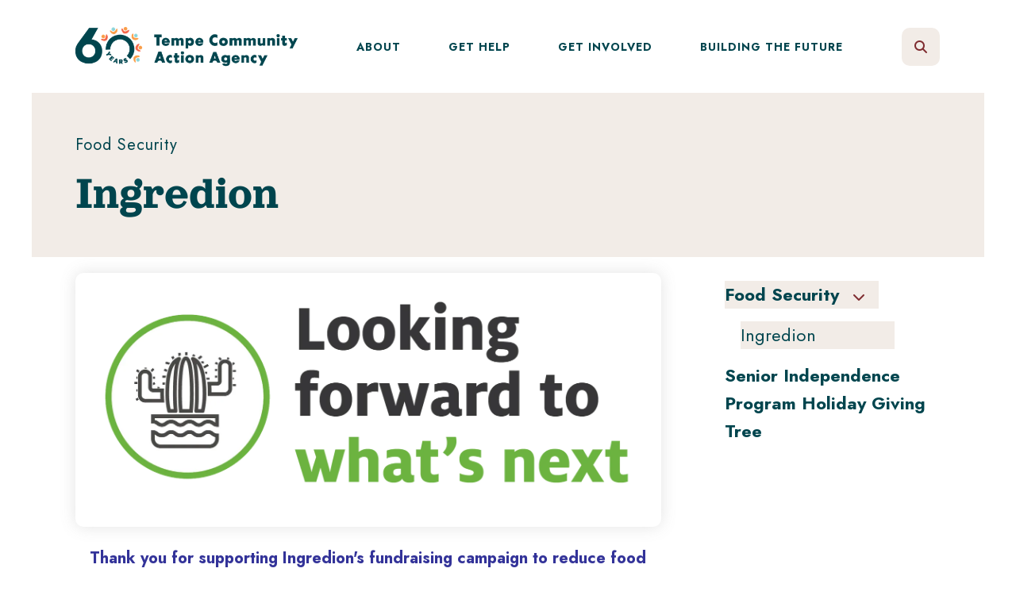

--- FILE ---
content_type: text/html; charset=UTF-8
request_url: https://tempeaction.org/communityagents/
body_size: 18334
content:
<!DOCTYPE html>

<!--[if lt IE 9]><html lang="en" class="no-js lt-ie10 lt-ie9"><![endif]-->
<!--[if IE 9]><html lang="en" class="no-js is-ie9 lt-ie10"><![endif]-->
<!--[if gt IE 9]><!--><html lang="en" class="no-js"><!--<![endif]-->

<head>
  <title>Ingredion : Food Security : Community Agents : Tempe Community Action Agency</title>
    <link rel="shortcut icon" href="https://cdn.firespring.com/images/71009c59-37e1-44e3-9c03-17fd3849fb08"/>

  <link rel="canonical" href="https://tempeaction.org/communityagents/foodsecurity/ingredion.html"/>

<!-- Meta tags -->
<meta charset="utf-8">
<meta name="viewport" content="width=device-width, initial-scale=1.0">





  <meta property="og:title" content="Ingredion : Food Security : Community Agents : Tempe Community Action Agency">
  <meta property="og:url" content="https://tempeaction.org/communityagents/foodsecurity/ingredion.html">
  <meta property="og:type" content="website">
        <meta name="twitter:card" content="summary">
  <meta name="twitter:title" content="Ingredion : Food Security : Community Agents : Tempe Community Action Agency">
    
  <link rel="stylesheet" href="//cdn.firespring.com/core/v2/css/stylesheet.1769402983.css">

<!-- CSS -->
      <link rel="stylesheet" href="//cdn.firespring.com/designs/np_cosmo/css/design-9863.1769402983.css">
  
<!-- SlickSlider Assets -->
  
<!-- jQuery -->
<script nonce="cefaebd48c03a96acbbfcbbeaafe2ef28018433b757f419f275de8b61de974aa" type="text/javascript">
  (function (window) {
    if (window.location !== window.top.location) {
      var handler = function () {
        window.top.location = window.location;
        return false;
      };
      window.onclick = handler;
      window.onkeypress = handler;
    }
  })(this);
</script>
  <script nonce="cefaebd48c03a96acbbfcbbeaafe2ef28018433b757f419f275de8b61de974aa" src="//cdn.firespring.com/core/v2/js/jquery.1769402983.js"></script>

<!-- Clicky Analytics -->
    <script
    nonce="cefaebd48c03a96acbbfcbbeaafe2ef28018433b757f419f275de8b61de974aa"
    type="text/javascript"
  >
    var firespring = { log: function () { return }, goal: function () { return } }
    var firespring_site_id = Number('101161823');
    (function () {
      var s = document.createElement('script')
      s.type = 'text/javascript'
      s.async = true
      s.src = 'https://analytics.firespring.com/js';
      (document.getElementsByTagName('head')[0] || document.getElementsByTagName('body')[0]).appendChild(s)
    })()
  </script>
<!-- End Clicky Analytics --><!-- Google External Accounts -->
<script
  async
  nonce="cefaebd48c03a96acbbfcbbeaafe2ef28018433b757f419f275de8b61de974aa"
  src="https://www.googletagmanager.com/gtag/js?id=G-3MXD5JNQ3T"
></script>
<script nonce="cefaebd48c03a96acbbfcbbeaafe2ef28018433b757f419f275de8b61de974aa">
  window.dataLayer = window.dataLayer || []

  function gtag () {dataLayer.push(arguments)}

  gtag('js', new Date())
    gtag('config', 'G-3MXD5JNQ3T')
  </script>
<!-- End Google External Accounts -->

            
  

</head>

  <body class="internal ">

  
  <a href="#main-content" class="hidden-visually skip-to-main">Skip to main content</a>

      <header class="header" id="header" data-search-indexed="false">
    
  <div class="header-container">

        
    <div class="wrap">
              <div class="nav-logo">
          <!-- Display portal logo if present -->
                      <!-- Display Logo-1 if present -->
                            <a href="https://tempeaction.org/"><img src="https://cdn.firespring.com/images/24299f4f-350d-4842-880f-a894df8398a2.png" alt="Tempe Community Action Agency" title="logo"></a>
                              </div>

                <!-- Display Portal Nav if present -->
                                                                      <nav class="nav nav_primary dropdown nav-keyboard" aria-label="Primary">

    
    <ul class="nav__list nav-ul-0 nav">
      
    <li class="nav-level-0 nav__list--parent">
      <a href="https://tempeaction.org/who-we-are/">About</a>

      
        <ul class="nav-ul-1">
           
    <li class="nav-level-1">
      <a href="https://tempeaction.org/who-we-are/">Who We Are</a>

      
    </li>


    <li class="nav-level-1 nav__list--parent">
      <a href="https://tempeaction.org/who-we-are/our-team/"> Our Team</a>

      
        <ul class="nav-ul-2">
           
    <li class="nav-level-2">
      <a href="https://tempeaction.org/who-we-are/our-team/">Board of Directors</a>

      
    </li>


    <li class="nav-level-2">
      <a href="https://tempeaction.org/who-we-are/our-team/leadershipteam.html">Leadership Team</a>

      
    </li>


    <li class="nav-level-2">
      <a href="https://tempeaction.org/who-we-are/our-team/emerging-leaders-committee.html">Emerging Leaders Committee</a>

      
    </li>

        </ul>
      
    </li>


    <li class="nav-level-1">
      <a href="https://tempeaction.org/who-we-are/your-impact.html">Your Impact</a>

      
    </li>


    <li class="nav-level-1">
      <a href="https://tempeaction.org/who-we-are/page.html">Stay In The Know</a>

      
    </li>


    <li class="nav-level-1">
      <a href="https://tempeaction.org/who-we-are/newsroom.html">Newsroom</a>

      
    </li>


    <li class="nav-level-1">
      <a href="https://tempeaction.org/who-we-are/financials.html">Financials</a>

      
    </li>


    <li class="nav-level-1">
      <a href="https://tempeaction.org/who-we-are/careers.html">Careers</a>

      
    </li>


    <li class="nav-level-1">
      <a href="https://tempeaction.org/who-we-are/contact.html">Contact Us</a>

      
    </li>

        </ul>
      
    </li>


    <li class="nav-level-0 nav__list--parent">
      <a href="https://tempeaction.org/get-help/">Get Help</a>

      
        <ul class="nav-ul-1">
           
    <li class="nav-level-1 nav__list--parent">
      <a href="https://tempeaction.org/get-help/food-security/">Food Security</a>

      
        <ul class="nav-ul-2">
           
    <li class="nav-level-2">
      <a href="https://tempeaction.org/get-help/food-security/">Food Pantry</a>

      
    </li>


    <li class="nav-level-2">
      <a href="https://tempeaction.org/get-help/food-security/senior-lunch-program.html">Senior Center Lunch Program</a>

      
    </li>


    <li class="nav-level-2">
      <a href="https://tempeaction.org/get-help/food-security/meals-on-wheels.html">Meals on Wheels</a>

      
    </li>


    <li class="nav-level-2">
      <a href="https://tempeaction.org/get-help/food-security/snap-education-enrollment.html">SNAP Education &amp; Enrollment</a>

      
    </li>


    <li class="nav-level-2">
      <a href="https://tempeaction.org/get-help/food-security/community-garden/">Community Garden</a>

      
    </li>

        </ul>
      
    </li>


    <li class="nav-level-1 nav__list--parent">
      <a href="https://tempeaction.org/get-help/housing-stability/">Housing Stability</a>

      
        <ul class="nav-ul-2">
           
    <li class="nav-level-2">
      <a href="https://tempeaction.org/get-help/housing-stability/">I-HELP Emergency Shelter</a>

      
    </li>


    <li class="nav-level-2">
      <a href="https://tempeaction.org/get-help/housing-stability/east-valley-senior-home-sharing-program.html">East Valley Senior Home Sharing Program</a>

      
    </li>

        </ul>
      
    </li>


    <li class="nav-level-1 nav__list--parent">
      <a href="https://tempeaction.org/get-help/health-well-being/">Health &amp; Well-Being</a>

      
        <ul class="nav-ul-2">
           
    <li class="nav-level-2">
      <a href="https://tempeaction.org/get-help/health-well-being/">Neighbors Helping Neighbors</a>

      
    </li>


    <li class="nav-level-2">
      <a href="https://tempeaction.org/get-help/health-well-being/health-start-program.html">Health Start Program</a>

      
    </li>

        </ul>
      
    </li>


    <li class="nav-level-1 nav__list--parent">
      <a href="https://tempeaction.org/get-help/economic-mobility/">Economic Mobility</a>

      
        <ul class="nav-ul-2">
           
    <li class="nav-level-2">
      <a href="https://tempeaction.org/get-help/economic-mobility/">Rent &amp; Utility Assistance</a>

      
    </li>


    <li class="nav-level-2">
      <a href="https://tempeaction.org/get-help/economic-mobility/economic-mobility.html">Flex Funds</a>

      
    </li>


    <li class="nav-level-2">
      <a href="https://tempeaction.org/get-help/economic-mobility/puente-project.html">Puente Project</a>

      
    </li>

        </ul>
      
    </li>

        </ul>
      
    </li>


    <li class="nav-level-0 nav__list--parent">
      <a href="https://tempeaction.org/get-involved/">Get Involved</a>

      
        <ul class="nav-ul-1">
           
    <li class="nav-level-1">
      <a href="https://tempeaction.org/get-involved/">Give</a>

      
    </li>


    <li class="nav-level-1 nav__list--parent">
      <a href="https://tempeaction.org/get-involved/volunteer-now/">Volunteer Now</a>

      
        <ul class="nav-ul-2">
           
    <li class="nav-level-2">
      <a href="https://tempeaction.org/get-involved/volunteer-now/">Volunteer Opportunities</a>

      
    </li>


    <li class="nav-level-2">
      <a href="https://tempeaction.org/get-involved/volunteer-now/take-a-tour.html">Take A Tour</a>

      
    </li>


    <li class="nav-level-2">
      <a href="https://tempeaction.org/get-involved/volunteer-now/volunteer-for-special-events.html">Sign-Up to Volunteer for Special Events</a>

      
    </li>

        </ul>
      
    </li>


    <li class="nav-level-1 nav__list--parent">
      <a href="https://tempeaction.org/get-involved/involve-your-business/">Involve Your Business</a>

      
        <ul class="nav-ul-2">
           
    <li class="nav-level-2">
      <a href="https://tempeaction.org/get-involved/involve-your-business/">Corporate Volunteers </a>

      
    </li>


    <li class="nav-level-2">
      <a href="https://tempeaction.org/get-involved/involve-your-business/in-office-volunteer-opportunities.html">In-Office Volunteer Opportunities</a>

      
    </li>


    <li class="nav-level-2">
      <a href="https://tempeaction.org/get-involved/involve-your-business/event-sponsorship.html">Become a Sponsor</a>

      
    </li>


    <li class="nav-level-2">
      <a href="https://tempeaction.org/get-involved/involve-your-business/cause-marketing.html">Cause Marketing</a>

      
    </li>

        </ul>
      
    </li>


    <li class="nav-level-1">
      <a href="https://tempeaction.org/get-involved/wish-list.html">Urgent Needs</a>

      
    </li>


    <li class="nav-level-1">
      <a href="https://tempeaction.org/get-involved/calendar-of-events.html">Calendar of Events</a>

      
    </li>


    <li class="nav-level-1">
      <a href="https://tempeaction.org/get-involved/vicinity.html">2026 VICINITY</a>

      
    </li>

        </ul>
      
    </li>


    <li class="nav-level-0 nav__list--parent">
      <a href="https://tempeaction.org/building-resilience/">Building the Future</a>

      
        <ul class="nav-ul-1">
           
    <li class="nav-level-1">
      <a href="https://tempeaction.org/building-resilience/">A New Home</a>

      
    </li>


    <li class="nav-level-1">
      <a href="https://tempeaction.org/building-resilience/build-a-legacy.html">Your Legacy</a>

      
    </li>


    <li class="nav-level-1">
      <a href="https://tempeaction.org/building-resilience/ways-to-give.html">Ways to Give</a>

      
    </li>


    <li class="nav-level-1">
      <a href="https://tempeaction.org/building-resilience/contribution.html">Give Now</a>

      
    </li>


    <li class="nav-level-1">
      <a href="https://tempeaction.org/building-resilience/campaign-faqs.html">Campaign FAQs</a>

      
    </li>

        </ul>
      
    </li>

    </ul>

    
  </nav>


                  
                          <div class="search-container">
              <div class="search-toggle" tabindex="0" role="button" aria-label="Search This Site" aria-expanded="false">
                <span class="sr-only">search</span>
              </div>
              <div class="content-block search-1-block">
  <div class="search-form search-form--4e7857ea25c1e8c05c12056cc3e1356a" role="search">

  <form class="form--inline form--inline--no-button" novalidate>
    <div class="form-row">
      <div class="form-row__controls">
        <input aria-label="Search our site" type="search" id="search-form__input--4e7857ea25c1e8c05c12056cc3e1356a" autocomplete="off">
      </div>
    </div>
  </form>

  <div id="search-form__results--4e7857ea25c1e8c05c12056cc3e1356a" class="search-form__results"></div>
    <script nonce="cefaebd48c03a96acbbfcbbeaafe2ef28018433b757f419f275de8b61de974aa" type="text/javascript">
      var ss360Config = window.ss360Config || []
      var config = {
        style: {
          themeColor: '#333333',
          accentColor: "#000000",
          loaderType: 'circle'
        },
        searchBox: {
          selector: "#search-form__input--4e7857ea25c1e8c05c12056cc3e1356a"
        },
        tracking: {
          providers: []
        },
        siteId: "tempeaction.org",
        showErrors: false
      }
      if (!window.ss360Config[0]) {
        var stScript = document.createElement('script')
        stScript.type = 'text/javascript'
        stScript.async = true
        stScript.src = 'https://cdn.sitesearch360.com/v13/sitesearch360-v13.min.js'
        var entry = document.getElementsByTagName('script')[0]
        entry.parentNode.insertBefore(stScript, entry)
      }
      ss360Config.push(config)
    </script>
</div>
</div>
          </div>
        
                <div class="mobile-menu-toggle" tabindex="0" role="button" aria-label="Mobile Navigation" aria-expanded="false">
          <i class="fa fa-bars"></i>
          <span class="sr-only">MENU</span>
        </div>
    </div>
  </div>
</header>
  
              
  <div class="masthead-container no-content" data-search-indexed="true" role="region" aria-label="masthead">
    <div class="wrap">
      <div class="masthead-content">
        
        <div class="title">
          <p class="section-title">
                          Food Security
                      </p>
          <h1 class="page-title">
                          Ingredion
                      </h1>
        </div>
      </div>
    </div>
    <div class="masthead-image"></div>
      </div>
  

  <main id="main-content">
    <div class="wrap">
              <div class="internal-content" data-search-indexed="true">
                          
                                <div class="primary-container">
                  <div id="content_6434f0e9240bd3505fd960500dc6b07a"  class="image sb-center-horz" style="max-width: 1500px;">
    <a href="https://www.ingredion.com/na/en-us.html" target="_blank" rel="noopener noreferrer "    itemprop="url">
    <img
        loading="lazy"
        width="1500"
        height="627"
        alt=""
        src="https://cdn.firespring.com/images/e4f20ba5-9087-4676-9914-269026291573.png"
        srcset="https://cdn.firespring.com/images/c09396e5-636b-417d-9b2f-90ed1c56b914.png 600w, https://cdn.firespring.com/images/bca62d5c-d7d9-440b-b6e2-aeefa6ed8a64.png 1200w, https://cdn.firespring.com/images/e4f20ba5-9087-4676-9914-269026291573.png 1500w"
        itemprop="image"
                    >
    </a>

          </div>
  <script nonce="cefaebd48c03a96acbbfcbbeaafe2ef28018433b757f419f275de8b61de974aa" type="text/javascript" id="fdp-form-payment-gateway-script">
    $(document).ready(function () {

      var form = $('#content_' + '630c429d998177f056cfeefa96a7a7a6' + '_form_' + '36208285');

            form.fdpFormPaymentAmountCalculator({"contentIdentifier":"630c429d998177f056cfeefa96a7a7a6","externalPaymentAmount":0,"paymentFields":["f36208289_s3406045","f36208289_s3406046"],"allowFeeCoverage":true,"formOpenId":36208285,"paymentGatewayId":5904,"locale":"en_US","currency":"USD","feeCoverageAjaxUrl":"\/ajax\/cover_fee_new_price?token=GW9AURD39PFo8xFhR2iR%252BX3QoO0Snbneexy8bAkE2kw7pMx%252BcEWL7hsUYis4rOTk6tkSG1UPN%252F7CWmnGTrk4AWE6Mzp7czo5OiJhamF4X3R5cGUiO3M6MTk6ImNvdmVyX2ZlZV9uZXdfcHJpY2UiO3M6NDoiZGF0ZSI7czoxNDoiMjAyNjAxMjYwNTU0NDgiO3M6NzoiZXhwaXJlcyI7aTowO30%253D"});
      
            form.fdpPaymentGatewayData({"paymentGatewayName":"PaymentSpring","paymentGatewayType":3,"paymentGatewayApiKey":"live_9d209237503bb892b3e91fa2dc4fead3a00ae57dacd9c23c8593b19e65","paymentGatewayZipCodeFieldId":""});
      
            form.fdpTogglePaymentFields([]);
      
      
    });
  </script>
<style type="text/css">
  form#content_630c429d998177f056cfeefa96a7a7a6_form_36208285 .chfzwhi {
    display: none;
    visibility: hidden;
  }
</style>
<form action="https://tempeaction.org/communityagents/" method="post" autocomplete="on"
     class="form-horizontal"      title="Donation Form"     id="content_630c429d998177f056cfeefa96a7a7a6_form_36208285" novalidate>

  <input type="hidden" name="form_post_id" value="329969545697701a8982084.75055389"/>
  <input type="hidden" name="content_form_id" value="36208285"/>

  
  <p style="text-align:center;"><span style="font-size:20px;"><strong><span style="color:#333399;">Thank you for supporting Ingredion's fundraising campaign to reduce food insecurity in our community!</span></strong></span></p>

<p style="text-align:center;"> </p>
  <div id="content_b1ddb4763589e41135d3194ba6d5cb3a" class="fundraising-campaign-progress">
                <div class="progress-bar progress-bar--linear progress-bar--static progress-85">
        <div class="progress-bar__trench">
          <div class="progress-bar__meter"></div>
        </div>

        <div class="progress-bar__metrics">
          <div class="progress-bar-start">
            $0.00
          </div>
          <div class="progress-bar-goal">
            $5,000.00
          </div>
          <div class="progress-bar-percent">
            87%
          </div>
        </div>
      </div>
    
            <div class="fundraising-campaign-status">
      We have raised
      <span class="fundraising-campaign-status__amount">
        $4,365.00
      </span>
      of our
      <span class="fundraising-campaign-status__goal">
        $5,000.00&nbsp;
      </span>
        goal.
    </div>
  </div>
<hr>




  
                  <div class="form-row form-row--field-collection form-row--amount form-row--required form-row--radio " id="content_630c429d998177f056cfeefa96a7a7a6_form-row-f36208289">
            <div class="form-row__label" id="content_630c429d998177f056cfeefa96a7a7a6_aria-amount-f36208289">
                            Donation Amount
                        </div>
      <div class="form-row__controls">
                    <ol class="has-sub-options js-has-sub-options" aria-labelledby="content_630c429d998177f056cfeefa96a7a7a6_aria-amount-f36208289">
          <li>
        <label>
          <input type="radio" name="f36208289_s3406045" id="content_630c429d998177f056cfeefa96a7a7a6_field_f36208289_list_amount-1"
                        value="100"            >
          $100
        </label>
      </li>
          <li>
        <label>
          <input type="radio" name="f36208289_s3406045" id="content_630c429d998177f056cfeefa96a7a7a6_field_f36208289_list_amount-2"
                        value="50"            >
          $50
        </label>
      </li>
          <li>
        <label>
          <input type="radio" name="f36208289_s3406045" id="content_630c429d998177f056cfeefa96a7a7a6_field_f36208289_list_amount-3"
                        value="25"            >
          $25
        </label>
      </li>
          <li>
        <label>
          <input type="radio" name="f36208289_s3406045" id="content_630c429d998177f056cfeefa96a7a7a6_field_f36208289_list_amount-4"
                        value="10"            >
          $10
        </label>
      </li>
              <li>
        <label data-sub-option="content_630c429d998177f056cfeefa96a7a7a6_field_f36208289-custom--custom">
          <input type="radio" name="f36208289_s3406045" id="content_630c429d998177f056cfeefa96a7a7a6_field_f36208289-custom"
                        value=""            >
          Custom Amount
        </label>
        <div class="control-sub-option" id="content_630c429d998177f056cfeefa96a7a7a6_field_f36208289-custom--custom">
          <div class="form-row form-row--text">
            <div class="form-row__label">
              <label for="content_630c429d998177f056cfeefa96a7a7a6_field_f36208289_custom">Custom Amount</label>
            </div>
            <div class="form-row__controls">
              <input type="text" name="f36208289_s3406046" class="js-custom_amount" id="content_630c429d998177f056cfeefa96a7a7a6_field_f36208289_custom" value="">
            </div>
          </div>
        </div>
      </li>
    
  </ol>
      <script nonce="cefaebd48c03a96acbbfcbbeaafe2ef28018433b757f419f275de8b61de974aa" type="text/javascript">
    $(function(){  $('input[name="f36208289_s3406046"]').fdpPaymentFormLoadingTabStop();  });
    $('input[type="radio"][name="f36208289_s3406045').on('click', function (e) {
      if ($(e.target).val()) {
        $('input[name="f36208289_s3406046"]').val('').trigger('change');
      }
    });
    if ($('input[name="f36208289_s3406046"]').val() !== '') {
      $('input#content_630c429d998177f056cfeefa96a7a7a6_field_f36208289-custom').prop('checked', true);
      $('div#content_630c429d998177f056cfeefa96a7a7a6_field_f36208289-custom--custom').show();
    } else if ($('div.panel.alert--bad div.alert__content ul li').length > 0) {
      $('div.panel.alert--bad div.alert__content ul li').each(function (index, element) {
        if (~$(element).text().indexOf('Custom Amount')) {
          $('input#content_630c429d998177f056cfeefa96a7a7a6_field_f36208289-custom').prop('checked', true);
          $('div#content_630c429d998177f056cfeefa96a7a7a6_field_f36208289-custom--custom').show();
        }
      });
    }
  </script>
                </div>
      </div>
      




  
                  <div class="form-row form-row--field-collection form-row--text form-row--required  " id="content_630c429d998177f056cfeefa96a7a7a6_form-row-f36208290">
            <div class="form-row__label">
                  <label id="content_630c429d998177f056cfeefa96a7a7a6_field_f36208290_label" for="content_630c429d998177f056cfeefa96a7a7a6_field_f36208290">First Name </label>
              </div>
      <div class="form-row__controls">
                    <input type="text" name="f36208290" id="content_630c429d998177f056cfeefa96a7a7a6_field_f36208290"
              maxlength="255" value="" required              >
              </div>
      </div>
      




  
                  <div class="form-row form-row--field-collection form-row--text form-row--required  " id="content_630c429d998177f056cfeefa96a7a7a6_form-row-f36208291">
            <div class="form-row__label">
                  <label id="content_630c429d998177f056cfeefa96a7a7a6_field_f36208291_label" for="content_630c429d998177f056cfeefa96a7a7a6_field_f36208291">Last Name </label>
              </div>
      <div class="form-row__controls">
                    <input type="text" name="f36208291" id="content_630c429d998177f056cfeefa96a7a7a6_field_f36208291"
              maxlength="255" value="" required              >
              </div>
      </div>
      




  
                  <div class="form-row form-row--field-collection form-row--email form-row--required  " id="content_630c429d998177f056cfeefa96a7a7a6_form-row-f36208292">
            <div class="form-row__label" id="content_630c429d998177f056cfeefa96a7a7a6_aria-email-f36208292">
                              <label id="content_630c429d998177f056cfeefa96a7a7a6_field_f36208292_label" for="content_630c429d998177f056cfeefa96a7a7a6_field_f36208292">Email </label>
                        </div>
      <div class="form-row__controls">
                    <input type="email" name="f36208292" id="content_630c429d998177f056cfeefa96a7a7a6_field_f36208292"
            maxlength="255" value="" required x-autocompletetype="email"
            >
              </div>
      </div>
      <div class="form-row form-row--text chfzwhi">

  <div class="form-row__label">
    <label for="f04525504">qdnvy658yp3m</label>
  </div>

  <div class="form-row__controls">
    <input type="text" id="f04525504" name="f04525504">
  </div>
</div>




        <div class="form-row form-row--radio form-row--payment-method form-row--sub-options js-pay-later-toggle" id="content_630c429d998177f056cfeefa96a7a7a6_form-row-f36208293">
    <div class="form-row__label" id="aria-payment-method">
      Select a Payment Method
    </div>
    <div class="form-row__controls">
      <ol class="list--inline has-sub-options js-has-sub-options" aria-labelledby="aria-payment-method">
        <li>
          <label data-sub-option="control-sub-option--payment-method-cc">
            <input type="radio" name="f36208293_payment_method"
                 value="cc" class="checked" checked>
            Credit Card
          </label>
        </li>
        <li>
          <label data-sub-option="control-sub-option--payment-method-ach">
            <input type="radio" name="f36208293_payment_method"
                 value="ach">
            Bank Account
          </label>
        </li>
      </ol>

      <div class="control-sub-options">
        <div class="control-sub-option" id="control-sub-option--payment-method-cc" style="display: block;">
          <div class="field-collection--payment" id="content_630c429d998177f056cfeefa96a7a7a6_form-row-f36208293-cc" data="payment-method-cc">
              <div class="form-row form-row--text form-row--required payment--cc-name" id="content_630c429d998177f056cfeefa96a7a7a6_form-row-f36208293_CREDIT_CARD_HOLDER_NAME">
    <div class="form-row__label form-row--required">
      <label for="content_630c429d998177f056cfeefa96a7a7a6_f36208293_CREDIT_CARD_HOLDER_NAME">
        Cardholder Name      </label>
    </div>
    <div class="form-row__controls">
      <input type="text" id="content_630c429d998177f056cfeefa96a7a7a6_f36208293_CREDIT_CARD_HOLDER_NAME"
                     maxlength="255" class="fdpc_payment_field_cardholder_name" value="" autocomplete="off" required>
    </div>
  </div>

  <div class="form-row form-row--text form-row--required payment--cc-number" id="content_630c429d998177f056cfeefa96a7a7a6_form-row-f36208293_CREDIT_CARD_NUMBER">
    <div class="form-row__label form-row--required">
      <label for="content_630c429d998177f056cfeefa96a7a7a6_f36208293_CREDIT_CARD_NUMBER">Credit Card # </label>
    </div>
    <div class="form-row__controls">
      <input type="text" id="content_630c429d998177f056cfeefa96a7a7a6_f36208293_CREDIT_CARD_NUMBER"
                     maxlength="255" class="fdpc_payment_field_credit_card_number" value="" autocomplete="off" required>
      <div class="accepted-cc-types">
                              <span class="cc-type visa">Visa</span>
                                        <span class="cc-type mastercard">MasterCard</span>
                                        <span class="cc-type amex">American Express</span>
                                        <span class="cc-type discover">Discover</span>
                                          </div>
    </div>
  </div>
  <script nonce="cefaebd48c03a96acbbfcbbeaafe2ef28018433b757f419f275de8b61de974aa" type="text/javascript">
    $(document).ready(function () {
      $('input[id="content_630c429d998177f056cfeefa96a7a7a6_f36208293_CREDIT_CARD_NUMBER"]')
        .payment('formatCardNumber')
        .keyup(function () {
          var element = $.payment.cardType($(this).val());
          $(this).siblings(".accepted-cc-types").find(".cc-type").addClass("na");
          if ($(this).val() == "") {
            $(this).siblings(".accepted-cc-types").find(".cc-type").removeClass("na");
          } else {
            $(this).siblings(".accepted-cc-types").find(".cc-type." + element).removeClass("na");
          }
        })
        .blur(function () {
          $(this).closest("div.form-row__controls").find("div.form-control-info__error").remove();
          if ($(this).val() !== "") {
            if (!$.payment.validateCardNumber($(this).val())) {
              $(this).closest("div.form-row__controls")
                .append('<div class="form-control-info__error">The Credit Card # is invalid.</div>');
            }
          }
        });
    });
  </script>

  <div class="form-row form-row--text form-row--required payment--cc-exp" id="content_630c429d998177f056cfeefa96a7a7a6_form-row-f36208293_CREDIT_CARD_EXPIRATION_DATE">
    <div class="form-row__label form-row--required">
      <label for="content_630c429d998177f056cfeefa96a7a7a6_f36208293_CREDIT_CARD_EXPIRATION_DATE">
        Expiration Date      </label>
    </div>
    <div class="form-row__controls">
      <input type="text" name="f36208293_CREDIT_CARD_EXPIRATION_DATE" id="content_630c429d998177f056cfeefa96a7a7a6_f36208293_CREDIT_CARD_EXPIRATION_DATE"
           class="fdpc_payment_field_expiration_date" autocomplete="off" required
                  placeholder="MM / YY"
      >


    </div>
  </div>
  <script nonce="cefaebd48c03a96acbbfcbbeaafe2ef28018433b757f419f275de8b61de974aa" type="text/javascript">
    $(document).ready(function () {
      $('input[id="content_630c429d998177f056cfeefa96a7a7a6_f36208293_CREDIT_CARD_EXPIRATION_DATE"]')
        .payment('formatCardExpiry')
        .blur(function () {
          $(this).closest("div.form-row__controls").find("div.form-control-info__error").remove();
          if ($(this).val() !== "") {
            var parts = $(this).val().split("/");
            if (parts.length != 2 || !$.payment.validateCardExpiry(parts[0].trim(), parts[1].trim())) {
              $(this).closest("div.form-row__controls")
                .append('<div class="form-control-info__error">The Expiration Date is invalid.</div>');
            }
          }
        });
    });
  </script>

  <div class="form-row form-row--text form-row--required payment--cc-csc" id="content_630c429d998177f056cfeefa96a7a7a6_form-row-f36208293_CREDIT_CARD_CVV">
    <div class="form-row__label form-row--required">
      <label for="content_630c429d998177f056cfeefa96a7a7a6_f36208293_CREDIT_CARD_CVV">
        Security Code      </label>
      <span class="tooltip js-tooltip tooltip--trigger"
          title="<p><strong>Visa®, MasterCard® &amp; Discover® cardholders</strong><br>Your security code is the 3-digit code at the end of the signature field on your card's back.</p><p><strong>American Express® cardholders</strong><br>Your security code is the 4-digit code located above the actual credit card number on your card's front.</p>"></span>
    </div>

    <div class="form-row__controls">
      <input type="text" name="f36208293_CREDIT_CARD_CVV" id="content_630c429d998177f056cfeefa96a7a7a6_f36208293_CREDIT_CARD_CVV"
                     pattern="\d*" class="fdpc_payment_field_csc_number js-payment-cc-csc" autocomplete="off" required>
    </div>

      </div>
  <script nonce="cefaebd48c03a96acbbfcbbeaafe2ef28018433b757f419f275de8b61de974aa" type="text/javascript">
    $(document).ready(function () {
      $('input[id="content_630c429d998177f056cfeefa96a7a7a6_f36208293_CREDIT_CARD_CVV"]')
        .payment('formatCardCVC')
        .blur(function () {
          $(this).closest("div.form-row__controls").find("div.form-control-info__error").remove();
          if ($(this).val() !== "") {
            var cardType = $.payment.cardType($('input[id="content_630c429d998177f056cfeefa96a7a7a6_f36208293_CREDIT_CARD_NUMBER"]').val());
            if (cardType) {
              if (!$.payment.validateCardCVC($(this).val(), cardType)) {
                $(this).closest("div.form-row__controls")
                  .append('<div class="form-control-info__error">The Security Code value is invalid.</div>');
              }
            } else {
              if (!$.payment.validateCardCVC($(this).val())) {
                $(this).closest("div.form-row__controls")
                  .append('<div class="form-control-info__error">The Security Code value is invalid.</div>');
              }
            }
          }
        });
    });
  </script>

  <div class="form-row form-row--text form-row--required" id="content_630c429d998177f056cfeefa96a7a7a6_form-row-f36208293_CREDIT_CARD_ZIP_CODE">
    <div class="form-row__label form-row--required">
      <label for="content_630c429d998177f056cfeefa96a7a7a6_f36208293_CREDIT_CARD_ZIP_CODE">
        Billing Zip Code      </label>
    </div>
    <div class="form-row__controls">
      <input type="text" id="content_630c429d998177f056cfeefa96a7a7a6_f36208293_CREDIT_CARD_ZIP_CODE"
                     maxlength="255" class="fdpc_payment_field_zip" value="" autocomplete="off" required>
    </div>
  </div>

          </div>
                <div class="form-row form-row--checkbox payment--cover-transaction-fees js-pay-later-toggle" id="content_630c429d998177f056cfeefa96a7a7a6_form-row-f36208293_CREDIT_CARD_COVER_TRANSACTION_FEES">
      <div class="form-row__label">
        Cover the fee associated with this online transaction?
      </div>
      <div class="form-row__controls">
        <ol aria-labelledby="aria-payment-cover-transaction-fees">
          <li>
            <label>
              <input type="checkbox" id="content_630c429d998177f056cfeefa96a7a7a6_f36208293_CREDIT_CARD_COVER_TRANSACTION_FEES" name="f36208293_CREDIT_CARD_COVER_TRANSACTION_FEES" value="1">
              <span id="content_630c429d998177f056cfeefa96a7a7a6_f36208293_CREDIT_CARD_COVER_TRANSACTION_FEES_checkbox_label">Yes, I will pay an additional {transaction_fee} to cover the cost of this transaction.</span>
            </label>
          </li>
        </ol>
        <span id="aria-payment-cover-transaction-fees" class="aria-label">Cover the fee associated with this online transaction?</span>
      </div>
    </div>
    <script nonce="cefaebd48c03a96acbbfcbbeaafe2ef28018433b757f419f275de8b61de974aa" type="text/javascript">
    $(document).ready(function () {
      var options = {"currencySign":"$","labelTemplate":"Yes, I will pay an additional {transaction_fee} to cover the cost of this transaction."};
      options.parentForm = $('#content_' + '630c429d998177f056cfeefa96a7a7a6' + '_form_' + '36208285');
      options.isRequired = false;
      $("#content_630c429d998177f056cfeefa96a7a7a6_form-row-f36208293_CREDIT_CARD_COVER_TRANSACTION_FEES").fdpFeeCoverageUtils(options);
    })
  </script>
        </div>

        <div class="control-sub-option" id="control-sub-option--payment-method-ach">
          <div class="field-collection--payment" id="content_630c429d998177f056cfeefa96a7a7a6_form-row-f36208293-ach" data="payment-method-ach">
              <div class="form-row form-row--field-collection form-row--required field-collection--name payment--ach-account-holder"
     id="content_630c429d998177f056cfeefa96a7a7a6_form-row-f36208293_ACH_FIRST_NAME">
    <div class="form-row__label form-row--required">
      <label for="content_630c429d998177f056cfeefa96a7a7a6_f36208293_ACH_FIRST_NAME">Account Holder</label>
    </div>
    <div class="form-row__controls">
      <div class="form-grid">
        <div class="form-grid__control first-name">
          <input type="text" name="f36208293_ACH_FIRST_NAME" id="content_630c429d998177f056cfeefa96a7a7a6_f36208293_ACH_FIRST_NAME" maxlength="255"
               placeholder="First Name" value="" class="bank_account_holder_first_name"
               aria-labelledby="aria-bank_account_holder_first_name" autocomplete="off" required>
          <span id="aria-bank_account_holder_first_name" class="aria-label">First Name</span>
        </div>
        <div class="form-grid__control last-name">
          <input type="text" name="f36208293_ACH_LAST_NAME" id="content_630c429d998177f056cfeefa96a7a7a6_f36208293_ACH_LAST_NAME" maxlength="255"
               placeholder="Last Name" value="" class="bank_account_holder_last_name"
               aria-labelledby="aria-bank_account_holder_last_name" autocomplete="off" required>
          <span id="aria-bank_account_holder_last_name" class="aria-label">Last Name</span>
        </div>
      </div>
    </div>
  </div>

  <div class="form-row form-row--radio form-row--required payment--ach-account-type" id="content_630c429d998177f056cfeefa96a7a7a6_form-row-f36208293_ACH_TYPE">
    <div class="form-row__label" id="aria-bank_account_type">
      Account Type
    </div>
    <div class="form-row__controls">
      <ol class="list--inline" aria-labelledby="aria-bank_account_type">
                          <li>
            <label>
              <input type="radio" name="f36208293_ACH_TYPE" id="content_630c429d998177f056cfeefa96a7a7a6_f36208293_ACH_TYPE-1"
                   class="bank_account_type" value="2" checked="checked"                   autocomplete="off">
              Checking
            </label>
          </li>
                  <li>
            <label>
              <input type="radio" name="f36208293_ACH_TYPE" id="content_630c429d998177f056cfeefa96a7a7a6_f36208293_ACH_TYPE-2"
                   class="bank_account_type" value="1"                   autocomplete="off">
              Savings
            </label>
          </li>
              </ol>
    </div>
  </div>

  <div class="form-row form-row--text form-row--required payment--ach-account-number" id="content_630c429d998177f056cfeefa96a7a7a6_form-row-f36208293_ACH_ACCOUNT_NUMBER">
    <div class="form-row__label form-row--required">
      <label for="content_630c429d998177f056cfeefa96a7a7a6_f36208293_ACH_ACCOUNT_NUMBER">
        Account Number      </label>
    </div>
    <div class="form-row__controls">
      <input type="text" name="f36208293_ACH_ACCOUNT_NUMBER" id="content_630c429d998177f056cfeefa96a7a7a6_f36208293_ACH_ACCOUNT_NUMBER"
           class="bank_account_number"
           maxlength="255" value="" autocomplete="off" required>
    </div>
  </div>
  <script nonce="cefaebd48c03a96acbbfcbbeaafe2ef28018433b757f419f275de8b61de974aa" type="text/javascript">
    $(document).ready(function () {
      $('input[id="content_630c429d998177f056cfeefa96a7a7a6_f36208293_ACH_ACCOUNT_NUMBER"]')
        .payment('restrictNumeric')
        .blur(function () {
          $(this).closest("div.form-row__controls").find("div.form-control-info__error").remove();
          if ($(this).val() !== "") {
            if ($(this).val().length <= 3) {
              $(this).closest("div.form-row__controls")
                .append('<div class="form-control-info__error">The Account Number is invalid.</div>');
            }
          }
        });
    });
  </script>

  <div class="form-row form-row--text form-row--required payment--ach-routing-number" id="content_630c429d998177f056cfeefa96a7a7a6_form-row-f36208293_ACH_ROUTING_NUMBER">
    <div class="form-row__label form-row--required">
      <label for="content_630c429d998177f056cfeefa96a7a7a6_f36208293_ACH_ROUTING_NUMBER">
        Routing Number      </label>
    </div>
    <div class="form-row__controls">
      <input type="text" name="f36208293_ACH_ROUTING_NUMBER" id="content_630c429d998177f056cfeefa96a7a7a6_f36208293_ACH_ROUTING_NUMBER"
           class="bank_routing_number"
           maxlength="255" value="" autocomplete="off" required>
    </div>
  </div>
  <script nonce="cefaebd48c03a96acbbfcbbeaafe2ef28018433b757f419f275de8b61de974aa" type="text/javascript">
    $(document).ready(function () {
      $('input[id="content_630c429d998177f056cfeefa96a7a7a6_f36208293_ACH_ROUTING_NUMBER"]')
        .payment('restrictNumeric')
        .blur(function () {
          $(this).closest("div.form-row__controls").find("div.form-control-info__error").remove();
          if ($(this).val() !== "") {
            if ($(this).val().length <= 3) {
              $(this).closest("div.form-row__controls")
                .append('<div class="form-control-info__error">The Routing Number is invalid.</div>');
            }
          }
        });
    });
  </script>

          </div>
        </div>
      </div>

    </div>

  </div>

      <div class="form-row form-row--checkbox payment--recurring js-pay-later-toggle" id="content_630c429d998177f056cfeefa96a7a7a6_form-row-f36208293_CREDIT_CARD_RECURRING_PAYMENT">
      <div class="form-row__label" id="content_630c429d998177f056cfeefa96a7a7a6_aria-payment-recurring-f36208293_CREDIT_CARD_RECURRING_PAYMENT">
        Make this a recurring payment?
      </div>
      <div class="form-row__controls">
        <ol aria-labelledby="content_630c429d998177f056cfeefa96a7a7a6_aria-payment-recurring-f36208293_CREDIT_CARD_RECURRING_PAYMENT">
          <li>
            <label>
              <input type="radio" name="f36208293_CREDIT_CARD_RECURRING_PAYMENT" id="content_630c429d998177f056cfeefa96a7a7a6_payment-recurring-0" value="0" checked>
              No, this is a one-time payment.
            </label>
          </li>
                      <li>
            <label>
                              <input type="radio" id="content_630c429d998177f056cfeefa96a7a7a6_f36208293_CREDIT_CARD_RECURRING_PAYMENT_monthly" name="f36208293_CREDIT_CARD_RECURRING_PAYMENT" value="monthly">
                Monthly
                          </label>
          </li>
                  </ol>
        <span id="aria-payment-recurring" class="aria-label">Make this a recurring payment?</span>
      </div>
    </div>
  
<div id="content_630c429d998177f056cfeefa96a7a7a6_totals" class="form-row form-row--total-amount js-pay-later-toggle">
  <div class="form-row__controls">
    <div class="panel panel--good">
      <div class="form-row--total-payment">
        <strong>
          <span class="form-row--recurrence-pretext">Your total payment will be </span>
          <span class="form-row--total-amount"></span><span class="form-row--not-recurring">.</span>
          <span hidden class="form-row--total-recurring-disclaimer">
            <span class="form-row--recurrence-period">every month</span>
            until you cancel the recurring agreement.</span>
        </strong>
      </div>
      <div class="form-row--total-credit-balance">
        Your credit balance will cover <span></span>
      </div>
      <div class="form-row--total-charged-cc">
        Your credit card will be charged <span></span>
      </div>
      <div class="form-row--total-charged-ach">
        Your bank account will be charged <span></span>
      </div>
    </div>
  </div>
  <script nonce="cefaebd48c03a96acbbfcbbeaafe2ef28018433b757f419f275de8b61de974aa" type="text/javascript">
    $(document).ready(function () {
      var options = {"currencySign":"$"};
      options.recurringPayment = $('#content_' + '630c429d998177f056cfeefa96a7a7a6' + '_form-row-' + 'f36208293_CREDIT_CARD_RECURRING_PAYMENT' + ' input')
      options.recurringFieldName = 'f36208293_CREDIT_CARD_RECURRING_PAYMENT'
      options.parentForm = $('#content_' + '630c429d998177f056cfeefa96a7a7a6' + '_form_' + '36208285')
      $("#content_630c429d998177f056cfeefa96a7a7a6_totals").fdpPaymentFieldTotals(options);
    })
  </script>
</div>



<div class="form-actions">
            <input type="submit" value="Donate Today" id="content_630c429d998177f056cfeefa96a7a7a6_submit_36208285" class="button form-disabled" disabled="disabled">
      
    </div>

<script nonce="cefaebd48c03a96acbbfcbbeaafe2ef28018433b757f419f275de8b61de974aa" type="text/javascript">
  $(document).ready(function () {
    var options = {"contentIdentifier":"630c429d998177f056cfeefa96a7a7a6","parentFormId":36208285,"requiredFormFields":[{"id":"f36208289_s3406046","label":"Donation Amount","type":28,"inputType":1},{"id":"f36208290","label":"First Name","type":1,"inputType":0},{"id":"f36208291","label":"Last Name","type":1,"inputType":0},{"id":"f36208292","label":"Email ","type":23,"inputType":0},{"id":"f36208293","label":"","type":21,"inputType":0}],"isPageflexForm":false,"isAjaxFraudPreventionActive":true,"ajaxFraudPreventionUrl":"\/ajax\/form_fraud_prevention?token=r6yjmo1O0wM%252BXE5BX5FuHySsp%[base64]%253D%253D","ajaxCaptchaValidationUrl":"\/ajax\/captcha_validation?token=tc2%252FJviEwfMh4cD1QRS72lvBeAFFniGmE5lA%[base64]%253D","totalFileUploadSize":2048,"totalFileUploadAmount":30,"subFieldLabels":{"name":{"placeholders":{"first_name":"First Name","middle_name":"Middle","last_name":"Last Name","suffix":"Suffix"},"labels":{"prefix":"Prefix","first":"First Name","middle":"Middle Initial\/Name","last":"Last Name","suffix":"Suffix"}},"address":{"labels":{"line":"Address Line 1","line_2":"Address Line 2","line_3":"Address Line 3","city":"City","state":"State\/Province","postal_code":"Postal Code","country":"Country"}},"amount":{"labels":{"default_custom":"Custom Amount"}},"phone":{"labels":{"country_code":"Country Code","extension":"Extension"}},"payment":{"labels":{"credit_balance":"You currently have :credit_balance in credit.","use_credit_balance":"Yes, I want to use my credit balance to help pay for this."}}}};
        options.validateCaptcha = false;
        $('#content_' + '630c429d998177f056cfeefa96a7a7a6' + '_form_' + '36208285').fdpFormValidate(options);
  });
</script>

    <div id="content_380c3a6c3c7ddaeaf9756dfab31f9936"  class="image sb-center-horz" style="max-width: 251px;">
    <a href="https://www.ingredion.com/na/en-us.html" target="_blank" rel="noopener noreferrer "    itemprop="url">
    <img
        loading="lazy"
        width="251"
        height="161"
        alt=""
        src="https://cdn.firespring.com/images/c64fcc8e-b356-409b-bcbb-b8e6689c3c44.png"
        srcset="https://cdn.firespring.com/images/c64fcc8e-b356-409b-bcbb-b8e6689c3c44.png 251w"
        itemprop="image"
                    >
    </a>

          </div>
</form>
            </div>
                  </div>
      
              <div class="sidebar-container" data-search-indexed="false">
    <!-- start sidebar -->
    
      <!-- BEGIN nav -->
                                          <nav class="nav nav_section_root subnav accordion" aria-label="Secondary">

    
    <ul class="nav__list nav-ul-0 nav subnav">
      
    <li class="nav-level-0 nav__list--parent nav__list--here">
      <a href="https://tempeaction.org/communityagents/foodsecurity/">Food Security</a>

      
        <ul class="nav-ul-1">
           
    <li class="nav-level-1 nav__list--here">
      <a href="https://tempeaction.org/communityagents/foodsecurity/">Ingredion</a>

      
    </li>

        </ul>
      
    </li>


    <li class="nav-level-0">
      <a href="https://tempeaction.org/communityagents/senior-independence-program-holiday-giving-tree.html">Senior Independence Program Holiday Giving Tree</a>

      
    </li>

    </ul>

    
  </nav>


      
      <!-- END nav -->
        <!-- under-sidebar-container -->
    
  </div>

    </div>

        
        
  </main>


          <footer class="container-dark" data-search-indexed="false">

          <div class="content-block footer-background-block">
  <div id="content_1e011c96dd6a2a83c449af1802d66300"  class="image" style="max-width: 1400px;">
    
    <img
        loading="lazy"
        width="1400"
        height="600"
        alt=""
        src="https://cdn.firespring.com/images/42ec2b68-d3bf-4808-8365-58589a9f7f56.png"
        srcset="https://cdn.firespring.com/images/04c7906c-3794-4c6e-8fda-ece66d0fb932.png 600w, https://cdn.firespring.com/images/8223e644-ba28-487a-a0a0-5957c2bde323.png 1200w, https://cdn.firespring.com/images/42ec2b68-d3bf-4808-8365-58589a9f7f56.png 1400w"
        itemprop="image"
                    >
    

          </div>
</div>
  
  <div class="wrap">
    <div class="row">

            <div class="col">
        <div class="locations-container">
          <div class="locations-hours locations-hours--variable">

  <div class="location location--1" itemscope itemtype="https://schema.org/Organization">

          
        <div class="location__title">
          <h5 itemprop="name">Administrative Office</h5>
        </div>

          
    <div class="location__info">

              
          <div class="location__address" itemprop="address" itemscope itemtype="https://schema.org/PostalAddress">

                          
                <div class="location-address location-address--1" itemprop="streetAddress">
                  1208 E Broadway Rd. Suite 111
                </div>

                                        
                <div class="location-address location-address--2" itemprop="streetAddress">
                  Tempe, AZ 85282
                </div>

                          
          </div>

              
              
          <div class="location__phone">

                          
                <div class="location-phone location-phone--1">
                                      <span class="label">Front Desk</span>
                                    <span class="value" itemprop="telephone" content="48042289225899"><a
                        href="tel:48042289225899">(480) 422-8922 ext.5899</a></span>
                </div>

                          
          </div>

              
                    
                    
    </div>
  </div>


  <div class="location location--2" itemscope itemtype="https://schema.org/Organization">

          
        <div class="location__title">
          <h5 itemprop="name">Services Site</h5>
        </div>

          
    <div class="location__info">

              
          <div class="location__address" itemprop="address" itemscope itemtype="https://schema.org/PostalAddress">

                          
                <div class="location-address location-address--1" itemprop="streetAddress">
                  2146 E Apache Blvd.
                </div>

                                        
                <div class="location-address location-address--2" itemprop="streetAddress">
                  Tempe, Arizona 85281
                </div>

                          
          </div>

              
              
          <div class="location__phone">

                          
                <div class="location-phone location-phone--1">
                                      <span class="label">Front Desk</span>
                                    <span class="value" itemprop="telephone" content="48042289225882"><a
                        href="tel:48042289225882">(480) 422-8922 ext. 5882</a></span>
                </div>

                          
          </div>

              
                    
                    
    </div>
  </div>


</div>        </div>
      </div>

                    <div class="col">
          <div class="content-block footer-links-block">
  <div class="collection collection--list" id="content_fc04dc4a5dc3b6a4df38b1d80790a061">

    

    <ul class="collection__items">

        
                        <li class="collection-item" id="content_fc04dc4a5dc3b6a4df38b1d80790a061_item_14256205">
                                    <div class="collection-item__content">

          
                      <div class="collection-item-label"><a href="https://tempeaction.org/welcome.html"     itemprop="url">HOME</a></div>
          
          
        </div>
              </li>
                            <li class="collection-item" id="content_fc04dc4a5dc3b6a4df38b1d80790a061_item_14256206">
                                    <div class="collection-item__content">

          
                      <div class="collection-item-label"><a href="https://tempeaction.org/who-we-are/who-we-are.html"     itemprop="url">Who We Are</a></div>
          
          
        </div>
              </li>
                            <li class="collection-item" id="content_fc04dc4a5dc3b6a4df38b1d80790a061_item_14256207">
                                    <div class="collection-item__content">

          
                      <div class="collection-item-label"><a href="https://tempeaction.org/get-help/what-we-do.html"     itemprop="url">What We Do</a></div>
          
          
        </div>
              </li>
                            <li class="collection-item" id="content_fc04dc4a5dc3b6a4df38b1d80790a061_item_14256209">
                                    <div class="collection-item__content">

          
                      <div class="collection-item-label"><a href="#"     itemprop="url">Donate</a></div>
          
          
        </div>
              </li>
                            <li class="collection-item" id="content_fc04dc4a5dc3b6a4df38b1d80790a061_item_14256210">
                                    <div class="collection-item__content">

          
                      <div class="collection-item-label"><a href="https://tempeaction.org/who-we-are/careers.html"     itemprop="url">Careers</a></div>
          
          
        </div>
              </li>
                            <li class="collection-item" id="content_fc04dc4a5dc3b6a4df38b1d80790a061_item_14256211">
                                    <div class="collection-item__content">

          
                      <div class="collection-item-label"><a href="https://tempeaction.org/get-involved/calendar-of-events.html"     itemprop="url">News &amp; Events</a></div>
          
          
        </div>
              </li>
                            <li class="collection-item" id="content_fc04dc4a5dc3b6a4df38b1d80790a061_item_14256212">
                                    <div class="collection-item__content">

          
                      <div class="collection-item-label"><a href="https://tempeaction.org/find-help-now/overview.html"     itemprop="url">Find Help Now</a></div>
          
          
        </div>
              </li>
                            <li class="collection-item" id="content_fc04dc4a5dc3b6a4df38b1d80790a061_item_14842598">
                                    <div class="collection-item__content">

          
                      <div class="collection-item-label">EIN # 86-0254820 and QCO Code 20304</div>
          
          
        </div>
              </li>
      
    </ul>

    </div>
</div>
        </div>
      
              <div class="col">
                                <div class="content-block social-media-block">
  <div class="collection collection--list" id="content_6bc54f7b703df7bc403a5bd616ba6faf">

    

    <ul class="collection__items">

        
                                      <li class="collection-item collection-item--has-image" id="content_6bc54f7b703df7bc403a5bd616ba6faf_item_14256258">
                                    <div class="collection-item__content clearfix">

                      <div id="content_185985c5d7ebad32fecc90b1e4c29857_image_item_14256258"  class="collection-item-image image" style="max-width: 31px;">
    <a href="https://www.facebook.com/TempeCommunityActionAgency/" target="_blank" rel="noopener noreferrer "    itemprop="url">
    <img
        loading="lazy"
        width="31"
        height="30"
        alt="Facebook"
        src="https://cdn.firespring.com/images/ab33b609-82b6-4af3-a718-080baddfe6ef.png"
        srcset="https://cdn.firespring.com/images/ab33b609-82b6-4af3-a718-080baddfe6ef.png 31w"
        itemprop="image"
                    >
    </a>

          </div>
          
                      <div class="collection-item-label"><a href="https://www.facebook.com/TempeCommunityActionAgency/" target="_blank" rel="noopener noreferrer "    itemprop="url">Facebook</a></div>
          
          
        </div>
              </li>
                                          <li class="collection-item collection-item--has-image" id="content_6bc54f7b703df7bc403a5bd616ba6faf_item_14256259">
                                    <div class="collection-item__content clearfix">

                      <div id="content_185985c5d7ebad32fecc90b1e4c29857_image_item_14256259"  class="collection-item-image image" style="max-width: 31px;">
    <a href="https://www.linkedin.com/company/tempeaction" target="_blank" rel="noopener noreferrer "    itemprop="url">
    <img
        loading="lazy"
        width="31"
        height="30"
        alt="LinkedIn"
        src="https://cdn.firespring.com/images/991d4d4c-2f16-4286-afa8-be74eb84ea17.png"
        srcset="https://cdn.firespring.com/images/991d4d4c-2f16-4286-afa8-be74eb84ea17.png 31w"
        itemprop="image"
                    >
    </a>

          </div>
          
                      <div class="collection-item-label"><a href="https://www.linkedin.com/company/tempeaction" target="_blank" rel="noopener noreferrer "    itemprop="url">LinkedIn</a></div>
          
          
        </div>
              </li>
                                          <li class="collection-item collection-item--has-image" id="content_6bc54f7b703df7bc403a5bd616ba6faf_item_14256263">
                                    <div class="collection-item__content clearfix">

                      <div id="content_185985c5d7ebad32fecc90b1e4c29857_image_item_14256263"  class="collection-item-image image" style="max-width: 30px;">
    <a href="https://www.instagram.com/tempeaction/" target="_blank" rel="noopener noreferrer "    itemprop="url">
    <img
        loading="lazy"
        width="30"
        height="30"
        alt="Instagram"
        src="https://cdn.firespring.com/images/0bf22515-0c90-44a6-86af-4e1fe24ed811.png"
        srcset="https://cdn.firespring.com/images/0bf22515-0c90-44a6-86af-4e1fe24ed811.png 30w"
        itemprop="image"
                    >
    </a>

          </div>
          
                      <div class="collection-item-label"><a href="https://www.instagram.com/tempeaction/" target="_blank" rel="noopener noreferrer "    itemprop="url">Instagram</a></div>
          
          
        </div>
              </li>
                                          <li class="collection-item collection-item--has-image" id="content_6bc54f7b703df7bc403a5bd616ba6faf_item_14256265">
                                    <div class="collection-item__content clearfix">

                      <div id="content_185985c5d7ebad32fecc90b1e4c29857_image_item_14256265"  class="collection-item-image image" style="max-width: 27px;">
    <a href="https://www.flickr.com/photos/tempeaction/albums"     itemprop="url">
    <img
        loading="lazy"
        width="27"
        height="27"
        alt="Flickr"
        src="https://cdn.firespring.com/images/746882ce-4b68-4aea-9dd9-f4522137731f.png"
        srcset="https://cdn.firespring.com/images/746882ce-4b68-4aea-9dd9-f4522137731f.png 27w"
        itemprop="image"
                    >
    </a>

          </div>
          
                      <div class="collection-item-label"><a href="https://www.flickr.com/photos/tempeaction/albums"     itemprop="url">Flickr</a></div>
          
          
        </div>
              </li>
      
    </ul>

    </div>
</div>
          
                                <div class="content-block search-3-block">
  <div class="search-form search-form--f4e8d8c7ac46f870d6e90df9b4070877" role="search">

  <form class="form--inline form--inline--no-button" novalidate>
    <div class="form-row">
      <div class="form-row__controls">
        <input aria-label="Search our site" type="search" id="search-form__input--f4e8d8c7ac46f870d6e90df9b4070877" autocomplete="off">
      </div>
    </div>
  </form>

  <div id="search-form__results--f4e8d8c7ac46f870d6e90df9b4070877" class="search-form__results"></div>
    <script nonce="cefaebd48c03a96acbbfcbbeaafe2ef28018433b757f419f275de8b61de974aa" type="text/javascript">
      var ss360Config = window.ss360Config || []
      var config = {
        style: {
          themeColor: '#333333',
          accentColor: "#000000",
          loaderType: 'circle'
        },
        searchBox: {
          selector: "#search-form__input--f4e8d8c7ac46f870d6e90df9b4070877"
        },
        tracking: {
          providers: []
        },
        siteId: "tempeaction.org",
        showErrors: false
      }
      if (!window.ss360Config[0]) {
        var stScript = document.createElement('script')
        stScript.type = 'text/javascript'
        stScript.async = true
        stScript.src = 'https://cdn.sitesearch360.com/v13/sitesearch360-v13.min.js'
        var entry = document.getElementsByTagName('script')[0]
        entry.parentNode.insertBefore(stScript, entry)
      }
      ss360Config.push(config)
    </script>
</div><p>&nbsp;</p><p>EIN # 86-0254820<br />QCO Code #20304</p>
</div>
          
                            </div>
          </div>

    <div class="row bottom-footer">
      <div class="col">
                <div class="copy-container">
          &copy;
          2026
          &nbsp;&ndash;&nbsp;
          Tempe Community Action Agency
          &nbsp;&ndash;
        </div>

        <div class="powered-by">
  Crafted by <a href="https://www.firespring.com/services/nonprofit-website-builder/" target="_blank" rel="noopener noreferrer">Firespring</a>
</div>
              <div class="policy-links">
              <!-- BEGIN privacy policy -->
        <div class="policy-link policy-link--privacy">

          <a href="#privacy-policy" class="lightbox lightbox--inline js-lightbox--inline">Privacy Policy</a>

          <div id="privacy-policy" class="inline-popup inline-popup--medium mfp-hide">

            <div class="policy-title">
              <h2>Privacy Policy</h2>
            </div>

            <div class="policy-content">
              <ol>

<li><strong>What Information Do We Collect?</strong>
When you visit our website you may provide us with two types of information: personal information you knowingly choose to disclose that is collected on an individual basis and website use information collected on an aggregate basis as you and others browse our website.</li>

<li><strong>Personal Information You Choose to Provide</strong>
TCAA collects information in several ways from different parts of this site. TCAA may collect personal information from you when you register with this site and may ask you for personal information at other times, such as when you ask a question or report a problem with this site. If you contact us, we may keep a record of that session or correspondence, including a record of your e-mail address. TCAA may also occasionally ask users to complete surveys for research purposes. There also may be services on this site that require you to fill out an online form or send TCAA an e-mail message to utilize these services. TCAA collects any information that you provide in such circumstances, including any personal information.</li>

<li><strong>Website Use Information</strong>
Similar to other websites, our site may utilize a standard technology called "cookies" (see explanation below, "What Are Cookies?") and web server logs to collect information about how our website is used. Information gathered through cookies and server logs may include the date and time of visits, the pages viewed, time spent at our website, and the sites visited just before and just after ours. This information is collected on an aggregate basis. None of this information is associated with you as an individual.</li>

<li><strong>How Do We Use the Information That You Provide to Us?</strong>
TCAA uses the information it collects through this site to improve its marketing and promotional efforts, to improve its content, and to customize this site's services, content, and layout. TCAA may provide the information it collects through this site to TCAA's business partners, and to third parties who provide services on our behalf. TCAA may use the information it collects through this site to inform you of new services, changes, or promotions. If you do not want us to receive this type of information, please contact us. We will not disclose your personal information collected through this site to third parties except as described in this Privacy Policy without first informing you of such a change in our disclosure practices and providing you a choice regarding such disclosure. You can OPT OUT of communications, including email and text messages, at any time by contacting TCAA.</li>

<li><strong>What Are Cookies?</strong>
Cookies are a feature of web browser software that allows web servers to recognize the computer used to access a website. Cookies are small pieces of data that are stored by a user's web browser on the user's hard drive. Cookies can remember what information a user accesses on one web page to simplify subsequent interactions with that website by the same user or to use the information to streamline the user's transactions on related web pages. This makes it easier for a user to move from web page to web page and to complete commercial transactions over the Internet. Cookies should make your online experience easier and more personalized.</li>

<li><strong>How Do We Use Information Collected From Cookies?</strong>
We use website browser software tools such as cookies and web server logs to gather information about our website users' browsing activities, in order to constantly improve our website and better serve our users. This information assists us to design and arrange our web pages in the most user-friendly manner and to continually improve our website to better meet the needs of our users and prospective users.
Cookies help us collect important business and technical statistics. The information in the cookies lets us trace the paths followed by users to our website as they move from one page to another. Web server logs allow us to count how many people visit our website and evaluate our website's visitor capacity. We do not use these technologies to capture your individual email address or any personally identifying information about you.</li>

<li><strong>Notice of New Services and Changes</strong>
Occasionally, we may use the information we collect to notify you about important changes to our website, new services and special offers we think you will find valuable. As a user of our website, you will be given the opportunity to notify us of your desire not to receive these offers by clicking on a response box when you receive such an offer or by sending us an email request.</li>

<li><strong>How Do We Secure Information Transmissions?</strong>
When you send confidential personal information to us on our website, a secure server software which we have licensed encrypts all information you input before it is sent to us. The information is scrambled en route and decoded once it reaches our website.
Other email that you may send to us may not be secure unless we advise you that security measures will be in place prior to your transmitting the information. For that reason, we ask that you do not send confidential information such as Social Security, credit card, or account numbers to us through an unsecured email.</li>

<li><strong>How Do We Protect Your Information?</strong>
Information Security -- We utilize encryption/security software to safeguard the confidentiality of personal information we collect from unauthorized access or disclosure and accidental loss, alteration or destruction.
Evaluation of Information Protection Practices -- Periodically, our operations and business practices are reviewed for compliance with organization policies and procedures governing the security, confidentiality and quality of our information.
Employee Access, Training and Expectations -- Our organization values, ethical standards, policies and practices are committed to the protection of user information. In general, our business practices limit employee access to confidential information, and limit the use and disclosure of such information to authorized persons, processes and transactions.</li>

<li><strong>How Can You Access and Correct Your Information?</strong>
You may request access to all your personally identifiable information that we collect online and maintain in our database by emailing us using the contact form provided to you within the site structure of our website.</li>

<li><strong>Do We Disclose Information to Outside Parties?</strong>
Personal and contact information will NOT be sold or shared with third parties/affiliates for marketing/promotional purposes. We may provide aggregate information to our affiliates or reputable third parties, but this information will not include personally identifying data.</li>

<li><strong>What About Legally Compelled Disclosure of Information?</strong>
We may disclose information when legally compelled to do so, in other words, when we, in good faith, believe that the law requires it or for the protection of our legal rights.</li>

<li><strong>Permission to Use of Materials</strong>
The right to download and store or output the materials in our website is granted for the user's personal use only, and materials may not be reproduced in any edited form. Any other reproduction, transmission, performance, display or editing of these materials by any means mechanical or electronic without our express written permission is strictly prohibited. Users wishing to obtain permission to reprint or reproduce any materials appearing on this site may contact us directly.</li>

</ol>
            </div>

          </div>

        </div>
        <!-- END privacy policy -->
      
              <!-- BEGIN terms & conditions -->
        <div class="policy-link policy-link--terms-conditions">

          <a href="#terms-conditions" class="lightbox lightbox--inline js-lightbox--inline">Terms &amp; Conditions</a>

          <div id="terms-conditions" class="inline-popup inline-popup--medium mfp-hide">

            <div class="policy-title">

              <h2>Terms &amp; Conditions</h2>

            </div>

            <div class="policy-content">
              <h2>Donation Refund Policy</h2>

We are grateful for your donation and support of our organization. If you have made an error in making your donation or change your mind about contributing to our organization please contact us.  Refunds are returned using the original method of payment. If you made your donation by credit card, your refund will be credited to that same credit card.

<h2>Automated Recurring Donation Cancellation</h2>

Ongoing support is important to enabling projects to continue their work, so we encourage donors to continue to contribute to projects over time. But if you must cancel your recurring donation, please notify us.
            </div>

          </div>

        </div>
        <!-- END terms & conditions -->
          </div>
        </div>

                    <div class="col">
          <div class="footer-logo">
            <a href="https://tempeaction.org/"><img src="https://cdn.firespring.com/images/9711ed7e-ece1-488f-81b9-b68020994bf5.png" alt="Tempe Community Action Agency" title="logo"></a>
          </div>
        </div>
      
    </div>
  </div>
</footer>
      
  <section class="mobile-container" data-search-indexed="false">
  <div class="mobile-menu-wrap">

    <div class="top-mobile">
                                                                <nav class="nav mobile accordion" aria-label="Secondary">

    
    <ul class="nav__list nav-ul-0 nav">
      
    <li class="nav-level-0 nav__list--parent">
      <a href="https://tempeaction.org/who-we-are/">About</a>

      
        <ul class="nav-ul-1">
           
    <li class="nav-level-1">
      <a href="https://tempeaction.org/who-we-are/">Who We Are</a>

      
    </li>


    <li class="nav-level-1 nav__list--parent">
      <a href="https://tempeaction.org/who-we-are/our-team/"> Our Team</a>

      
        <ul class="nav-ul-2">
           
    <li class="nav-level-2">
      <a href="https://tempeaction.org/who-we-are/our-team/">Board of Directors</a>

      
    </li>


    <li class="nav-level-2">
      <a href="https://tempeaction.org/who-we-are/our-team/leadershipteam.html">Leadership Team</a>

      
    </li>


    <li class="nav-level-2">
      <a href="https://tempeaction.org/who-we-are/our-team/emerging-leaders-committee.html">Emerging Leaders Committee</a>

      
    </li>

        </ul>
      
    </li>


    <li class="nav-level-1">
      <a href="https://tempeaction.org/who-we-are/your-impact.html">Your Impact</a>

      
    </li>


    <li class="nav-level-1">
      <a href="https://tempeaction.org/who-we-are/page.html">Stay In The Know</a>

      
    </li>


    <li class="nav-level-1">
      <a href="https://tempeaction.org/who-we-are/newsroom.html">Newsroom</a>

      
    </li>


    <li class="nav-level-1">
      <a href="https://tempeaction.org/who-we-are/financials.html">Financials</a>

      
    </li>


    <li class="nav-level-1">
      <a href="https://tempeaction.org/who-we-are/careers.html">Careers</a>

      
    </li>


    <li class="nav-level-1">
      <a href="https://tempeaction.org/who-we-are/contact.html">Contact Us</a>

      
    </li>

        </ul>
      
    </li>


    <li class="nav-level-0 nav__list--parent">
      <a href="https://tempeaction.org/get-help/">Get Help</a>

      
        <ul class="nav-ul-1">
           
    <li class="nav-level-1 nav__list--parent">
      <a href="https://tempeaction.org/get-help/food-security/">Food Security</a>

      
        <ul class="nav-ul-2">
           
    <li class="nav-level-2">
      <a href="https://tempeaction.org/get-help/food-security/">Food Pantry</a>

      
    </li>


    <li class="nav-level-2">
      <a href="https://tempeaction.org/get-help/food-security/senior-lunch-program.html">Senior Center Lunch Program</a>

      
    </li>


    <li class="nav-level-2">
      <a href="https://tempeaction.org/get-help/food-security/meals-on-wheels.html">Meals on Wheels</a>

      
    </li>


    <li class="nav-level-2">
      <a href="https://tempeaction.org/get-help/food-security/snap-education-enrollment.html">SNAP Education &amp; Enrollment</a>

      
    </li>


    <li class="nav-level-2">
      <a href="https://tempeaction.org/get-help/food-security/community-garden/">Community Garden</a>

      
    </li>

        </ul>
      
    </li>


    <li class="nav-level-1 nav__list--parent">
      <a href="https://tempeaction.org/get-help/housing-stability/">Housing Stability</a>

      
        <ul class="nav-ul-2">
           
    <li class="nav-level-2">
      <a href="https://tempeaction.org/get-help/housing-stability/">I-HELP Emergency Shelter</a>

      
    </li>


    <li class="nav-level-2">
      <a href="https://tempeaction.org/get-help/housing-stability/east-valley-senior-home-sharing-program.html">East Valley Senior Home Sharing Program</a>

      
    </li>

        </ul>
      
    </li>


    <li class="nav-level-1 nav__list--parent">
      <a href="https://tempeaction.org/get-help/health-well-being/">Health &amp; Well-Being</a>

      
        <ul class="nav-ul-2">
           
    <li class="nav-level-2">
      <a href="https://tempeaction.org/get-help/health-well-being/">Neighbors Helping Neighbors</a>

      
    </li>


    <li class="nav-level-2">
      <a href="https://tempeaction.org/get-help/health-well-being/health-start-program.html">Health Start Program</a>

      
    </li>

        </ul>
      
    </li>


    <li class="nav-level-1 nav__list--parent">
      <a href="https://tempeaction.org/get-help/economic-mobility/">Economic Mobility</a>

      
        <ul class="nav-ul-2">
           
    <li class="nav-level-2">
      <a href="https://tempeaction.org/get-help/economic-mobility/">Rent &amp; Utility Assistance</a>

      
    </li>


    <li class="nav-level-2">
      <a href="https://tempeaction.org/get-help/economic-mobility/economic-mobility.html">Flex Funds</a>

      
    </li>


    <li class="nav-level-2">
      <a href="https://tempeaction.org/get-help/economic-mobility/puente-project.html">Puente Project</a>

      
    </li>

        </ul>
      
    </li>

        </ul>
      
    </li>


    <li class="nav-level-0 nav__list--parent">
      <a href="https://tempeaction.org/get-involved/">Get Involved</a>

      
        <ul class="nav-ul-1">
           
    <li class="nav-level-1">
      <a href="https://tempeaction.org/get-involved/">Give</a>

      
    </li>


    <li class="nav-level-1 nav__list--parent">
      <a href="https://tempeaction.org/get-involved/volunteer-now/">Volunteer Now</a>

      
        <ul class="nav-ul-2">
           
    <li class="nav-level-2">
      <a href="https://tempeaction.org/get-involved/volunteer-now/">Volunteer Opportunities</a>

      
    </li>


    <li class="nav-level-2">
      <a href="https://tempeaction.org/get-involved/volunteer-now/take-a-tour.html">Take A Tour</a>

      
    </li>


    <li class="nav-level-2">
      <a href="https://tempeaction.org/get-involved/volunteer-now/volunteer-for-special-events.html">Sign-Up to Volunteer for Special Events</a>

      
    </li>

        </ul>
      
    </li>


    <li class="nav-level-1 nav__list--parent">
      <a href="https://tempeaction.org/get-involved/involve-your-business/">Involve Your Business</a>

      
        <ul class="nav-ul-2">
           
    <li class="nav-level-2">
      <a href="https://tempeaction.org/get-involved/involve-your-business/">Corporate Volunteers </a>

      
    </li>


    <li class="nav-level-2">
      <a href="https://tempeaction.org/get-involved/involve-your-business/in-office-volunteer-opportunities.html">In-Office Volunteer Opportunities</a>

      
    </li>


    <li class="nav-level-2">
      <a href="https://tempeaction.org/get-involved/involve-your-business/event-sponsorship.html">Become a Sponsor</a>

      
    </li>


    <li class="nav-level-2">
      <a href="https://tempeaction.org/get-involved/involve-your-business/cause-marketing.html">Cause Marketing</a>

      
    </li>

        </ul>
      
    </li>


    <li class="nav-level-1">
      <a href="https://tempeaction.org/get-involved/wish-list.html">Urgent Needs</a>

      
    </li>


    <li class="nav-level-1">
      <a href="https://tempeaction.org/get-involved/calendar-of-events.html">Calendar of Events</a>

      
    </li>


    <li class="nav-level-1">
      <a href="https://tempeaction.org/get-involved/vicinity.html">2026 VICINITY</a>

      
    </li>

        </ul>
      
    </li>


    <li class="nav-level-0 nav__list--parent">
      <a href="https://tempeaction.org/building-resilience/">Building the Future</a>

      
        <ul class="nav-ul-1">
           
    <li class="nav-level-1">
      <a href="https://tempeaction.org/building-resilience/">A New Home</a>

      
    </li>


    <li class="nav-level-1">
      <a href="https://tempeaction.org/building-resilience/build-a-legacy.html">Your Legacy</a>

      
    </li>


    <li class="nav-level-1">
      <a href="https://tempeaction.org/building-resilience/ways-to-give.html">Ways to Give</a>

      
    </li>


    <li class="nav-level-1">
      <a href="https://tempeaction.org/building-resilience/contribution.html">Give Now</a>

      
    </li>


    <li class="nav-level-1">
      <a href="https://tempeaction.org/building-resilience/campaign-faqs.html">Campaign FAQs</a>

      
    </li>

        </ul>
      
    </li>

    </ul>

    
  </nav>


              
                    <div class="content-block quicklinks-block">
  <div class="collection collection--list" id="content_40cec4dc3e902a1d934345cadff16bdd">

    

    <ul class="collection__items">

        
                        <li class="collection-item" id="content_40cec4dc3e902a1d934345cadff16bdd_item_14262774">
                                    <div class="collection-item__content">

          
                      <div class="collection-item-label"><a href="https://tempeaction.org/get-involved/calendar-of-events.html"     itemprop="url">Upcoming Events</a></div>
          
          
        </div>
              </li>
                            <li class="collection-item" id="content_40cec4dc3e902a1d934345cadff16bdd_item_14256272">
                                    <div class="collection-item__content">

          
                      <div class="collection-item-label"><a href="https://tempeaction.org/donate-now/give-online-now.html"     itemprop="url">Donate Now</a></div>
          
          
        </div>
              </li>
                            <li class="collection-item" id="content_40cec4dc3e902a1d934345cadff16bdd_item_14262775">
                                    <div class="collection-item__content">

          
                      <div class="collection-item-label"><a href="https://tempeaction.org/who-we-are/page.html"     itemprop="url">Stay in the Know</a></div>
          
          
        </div>
              </li>
                            <li class="collection-item" id="content_40cec4dc3e902a1d934345cadff16bdd_item_14256273">
                                    <div class="collection-item__content">

          
                      <div class="collection-item-label"><a href="https://tempeaction.org/get-involved/volunteer-now/volunteer-opportunities.html"     itemprop="url">VOLUNTEER</a></div>
          
          
        </div>
              </li>
                            <li class="collection-item" id="content_40cec4dc3e902a1d934345cadff16bdd_item_14606562">
                                    <div class="collection-item__content">

          
                      <div class="collection-item-label"><a href="https://tempeaction.org/get-involved/volunteer-now/take-a-tour.html"     itemprop="url">Take A Tour</a></div>
          
          
        </div>
              </li>
      
    </ul>

    </div>
</div>
          </div>

              <div class="content-block social-media-block">
  <div class="collection collection--list" id="content_6bc54f7b703df7bc403a5bd616ba6faf">

    

    <ul class="collection__items">

        
                                      <li class="collection-item collection-item--has-image" id="content_6bc54f7b703df7bc403a5bd616ba6faf_item_14256258">
                                    <div class="collection-item__content clearfix">

                      <div id="content_185985c5d7ebad32fecc90b1e4c29857_image_item_14256258"  class="collection-item-image image" style="max-width: 31px;">
    <a href="https://www.facebook.com/TempeCommunityActionAgency/" target="_blank" rel="noopener noreferrer "    itemprop="url">
    <img
        loading="lazy"
        width="31"
        height="30"
        alt="Facebook"
        src="https://cdn.firespring.com/images/ab33b609-82b6-4af3-a718-080baddfe6ef.png"
        srcset="https://cdn.firespring.com/images/ab33b609-82b6-4af3-a718-080baddfe6ef.png 31w"
        itemprop="image"
                    >
    </a>

          </div>
          
                      <div class="collection-item-label"><a href="https://www.facebook.com/TempeCommunityActionAgency/" target="_blank" rel="noopener noreferrer "    itemprop="url">Facebook</a></div>
          
          
        </div>
              </li>
                                          <li class="collection-item collection-item--has-image" id="content_6bc54f7b703df7bc403a5bd616ba6faf_item_14256259">
                                    <div class="collection-item__content clearfix">

                      <div id="content_185985c5d7ebad32fecc90b1e4c29857_image_item_14256259"  class="collection-item-image image" style="max-width: 31px;">
    <a href="https://www.linkedin.com/company/tempeaction" target="_blank" rel="noopener noreferrer "    itemprop="url">
    <img
        loading="lazy"
        width="31"
        height="30"
        alt="LinkedIn"
        src="https://cdn.firespring.com/images/991d4d4c-2f16-4286-afa8-be74eb84ea17.png"
        srcset="https://cdn.firespring.com/images/991d4d4c-2f16-4286-afa8-be74eb84ea17.png 31w"
        itemprop="image"
                    >
    </a>

          </div>
          
                      <div class="collection-item-label"><a href="https://www.linkedin.com/company/tempeaction" target="_blank" rel="noopener noreferrer "    itemprop="url">LinkedIn</a></div>
          
          
        </div>
              </li>
                                          <li class="collection-item collection-item--has-image" id="content_6bc54f7b703df7bc403a5bd616ba6faf_item_14256263">
                                    <div class="collection-item__content clearfix">

                      <div id="content_185985c5d7ebad32fecc90b1e4c29857_image_item_14256263"  class="collection-item-image image" style="max-width: 30px;">
    <a href="https://www.instagram.com/tempeaction/" target="_blank" rel="noopener noreferrer "    itemprop="url">
    <img
        loading="lazy"
        width="30"
        height="30"
        alt="Instagram"
        src="https://cdn.firespring.com/images/0bf22515-0c90-44a6-86af-4e1fe24ed811.png"
        srcset="https://cdn.firespring.com/images/0bf22515-0c90-44a6-86af-4e1fe24ed811.png 30w"
        itemprop="image"
                    >
    </a>

          </div>
          
                      <div class="collection-item-label"><a href="https://www.instagram.com/tempeaction/" target="_blank" rel="noopener noreferrer "    itemprop="url">Instagram</a></div>
          
          
        </div>
              </li>
                                          <li class="collection-item collection-item--has-image" id="content_6bc54f7b703df7bc403a5bd616ba6faf_item_14256265">
                                    <div class="collection-item__content clearfix">

                      <div id="content_185985c5d7ebad32fecc90b1e4c29857_image_item_14256265"  class="collection-item-image image" style="max-width: 27px;">
    <a href="https://www.flickr.com/photos/tempeaction/albums"     itemprop="url">
    <img
        loading="lazy"
        width="27"
        height="27"
        alt="Flickr"
        src="https://cdn.firespring.com/images/746882ce-4b68-4aea-9dd9-f4522137731f.png"
        srcset="https://cdn.firespring.com/images/746882ce-4b68-4aea-9dd9-f4522137731f.png 27w"
        itemprop="image"
                    >
    </a>

          </div>
          
                      <div class="collection-item-label"><a href="https://www.flickr.com/photos/tempeaction/albums"     itemprop="url">Flickr</a></div>
          
          
        </div>
              </li>
      
    </ul>

    </div>
</div>
    
              <div class="content-block search-2-block">
  <div class="search-form search-form--9bfbf31ad55715c4e79c049835ccf8fe" role="search">

  <form class="form--inline form--inline--no-button" novalidate>
    <div class="form-row">
      <div class="form-row__controls">
        <input aria-label="Search our site" type="search" id="search-form__input--9bfbf31ad55715c4e79c049835ccf8fe" autocomplete="off">
      </div>
    </div>
  </form>

  <div id="search-form__results--9bfbf31ad55715c4e79c049835ccf8fe" class="search-form__results"></div>
    <script nonce="cefaebd48c03a96acbbfcbbeaafe2ef28018433b757f419f275de8b61de974aa" type="text/javascript">
      var ss360Config = window.ss360Config || []
      var config = {
        style: {
          themeColor: '#333333',
          accentColor: "#000000",
          loaderType: 'circle'
        },
        searchBox: {
          selector: "#search-form__input--9bfbf31ad55715c4e79c049835ccf8fe"
        },
        tracking: {
          providers: []
        },
        siteId: "tempeaction.org",
        showErrors: false
      }
      if (!window.ss360Config[0]) {
        var stScript = document.createElement('script')
        stScript.type = 'text/javascript'
        stScript.async = true
        stScript.src = 'https://cdn.sitesearch360.com/v13/sitesearch360-v13.min.js'
        var entry = document.getElementsByTagName('script')[0]
        entry.parentNode.insertBefore(stScript, entry)
      }
      ss360Config.push(config)
    </script>
</div>
</div>
      </div>

      <div class="mobile-menu-toggle-wrapper">
      <div class="mobile-menu-toggle" tabindex="0" role="button" aria-label="Close Mobile Menu">
        <i class="fa fa-times"></i>
        <span class="sr-only">MENU CLOSE</span>
      </div>
    </div>
</section>

  
  



  <script nonce="cefaebd48c03a96acbbfcbbeaafe2ef28018433b757f419f275de8b61de974aa" src="//cdn.firespring.com/core/v2/js/footer_scripts.1769402983.js"></script>

  <script nonce="cefaebd48c03a96acbbfcbbeaafe2ef28018433b757f419f275de8b61de974aa" id="e2ma-embed">window.e2ma = window.e2ma || {};
    e2ma.accountId = '1897548';</script>
  <script nonce="cefaebd48c03a96acbbfcbbeaafe2ef28018433b757f419f275de8b61de974aa" src="//embed.e2ma.net/e2ma.js" async="async"></script>
<script nonce="cefaebd48c03a96acbbfcbbeaafe2ef28018433b757f419f275de8b61de974aa">
  (function(h,o,u,n,d) {
    h=h[d]=h[d]||{q:[],onReady:function(c){h.q.push(c)}}
    d=o.createElement(u);d.async=1;d.src=n
    n=o.getElementsByTagName(u)[0];n.parentNode.insertBefore(d,n)
  })(window,document,'script','https://www.datadoghq-browser-agent.com/us1/v6/datadog-rum.js','DD_RUM')

  // regex patterns to identify known bot instances:
  let botPattern = "(googlebot\/|bot|Googlebot-Mobile|Googlebot-Image|Google favicon|Mediapartners-Google|bingbot|slurp|java|wget|curl|Commons-HttpClient|Python-urllib|libwww|httpunit|nutch|phpcrawl|msnbot|jyxobot|FAST-WebCrawler|FAST Enterprise Crawler|biglotron|teoma|convera|seekbot|gigablast|exabot|ngbot|ia_archiver|GingerCrawler|webmon |httrack|webcrawler|grub.org|UsineNouvelleCrawler|antibot|netresearchserver|speedy|fluffy|bibnum.bnf|findlink|msrbot|panscient|yacybot|AISearchBot|IOI|ips-agent|tagoobot|MJ12bot|dotbot|woriobot|yanga|buzzbot|mlbot|yandexbot|purebot|Linguee Bot|Voyager|CyberPatrol|voilabot|baiduspider|citeseerxbot|spbot|twengabot|postrank|turnitinbot|scribdbot|page2rss|sitebot|linkdex|Adidxbot|blekkobot|ezooms|dotbot|Mail.RU_Bot|discobot|heritrix|findthatfile|europarchive.org|NerdByNature.Bot|sistrix crawler|ahrefsbot|Aboundex|domaincrawler|wbsearchbot|summify|ccbot|edisterbot|seznambot|ec2linkfinder|gslfbot|aihitbot|intelium_bot|facebookexternalhit|yeti|RetrevoPageAnalyzer|lb-spider|sogou|lssbot|careerbot|wotbox|wocbot|ichiro|DuckDuckBot|lssrocketcrawler|drupact|webcompanycrawler|acoonbot|openindexspider|gnam gnam spider|web-archive-net.com.bot|backlinkcrawler|coccoc|integromedb|content crawler spider|toplistbot|seokicks-robot|it2media-domain-crawler|ip-web-crawler.com|siteexplorer.info|elisabot|proximic|changedetection|blexbot|arabot|WeSEE:Search|niki-bot|CrystalSemanticsBot|rogerbot|360Spider|psbot|InterfaxScanBot|Lipperhey SEO Service|CC Metadata Scaper|g00g1e.net|GrapeshotCrawler|urlappendbot|brainobot|fr-crawler|binlar|SimpleCrawler|Livelapbot|Twitterbot|cXensebot|smtbot|bnf.fr_bot|A6-Indexer|ADmantX|Facebot|Twitterbot|OrangeBot|memorybot|AdvBot|MegaIndex|SemanticScholarBot|ltx71|nerdybot|xovibot|BUbiNG|Qwantify|archive.org_bot|Applebot|TweetmemeBot|crawler4j|findxbot|SemrushBot|yoozBot|lipperhey|y!j-asr|Domain Re-Animator Bot|AddThis)";

  let regex = new RegExp(botPattern, 'i');

  // define var conditionalSampleRate as 0 if the userAgent matches a pattern in botPatterns
  // otherwise, define conditionalSampleRate as 100
  let conditionalSampleRate = regex.test(navigator.userAgent) ? 0 : 10;
  window.DD_RUM.onReady(function() {
    window.DD_RUM.init({
      applicationId: 'a1c5469d-ab6f-4740-b889-5955b6c24e72',
      clientToken: 'pub9ae25d27d775da672cae8a79ec522337',
      site: 'datadoghq.com',
      service: 'fdp',
      env: 'production',
      sessionSampleRate: conditionalSampleRate,
      sessionReplaySampleRate: 0,
      defaultPrivacyLevel: 'mask',
      trackUserInteractions: true,
      trackResources: true,
      trackLongTasks: 1,
      traceContextInjection: 'sampled'
    });
  });
</script>

  <script nonce="cefaebd48c03a96acbbfcbbeaafe2ef28018433b757f419f275de8b61de974aa" src="https://cdn.firespring.com/core/v2/js/fireSlider/velocity.min.js"></script>
  <script nonce="cefaebd48c03a96acbbfcbbeaafe2ef28018433b757f419f275de8b61de974aa" src="https://cdn.firespring.com/core/v2/js/fireSlider/jquery.fireSlider.velocity.js"></script>
        <script type="application/javascript" nonce="cefaebd48c03a96acbbfcbbeaafe2ef28018433b757f419f275de8b61de974aa">
      $(document).ready(() => {
        var noneEffect = function(element, options) {
          element.velocity({translateX: [(options.nextPos + '%'), (options.currPos + '%')]}, {duration: 0, queue: options.effect, easing: [0]});
        }
        fireSlider.prototype.Effects.register('none', noneEffect);
      })
    </script>
  

  <noscript><p><img
        alt="Firespring Analytics"
        width="1"
        height="1"
        src="https://analytics.firespring.com//101161823.gif"
      /></p></noscript>
              <script nonce="cefaebd48c03a96acbbfcbbeaafe2ef28018433b757f419f275de8b61de974aa" src="//cdn.firespring.com/designs/np_cosmo/js/8247b22743a1ed8d863be45f83512742ead5361f.1769402983.js" type="text/javascript"></script>
            </body>


</html>